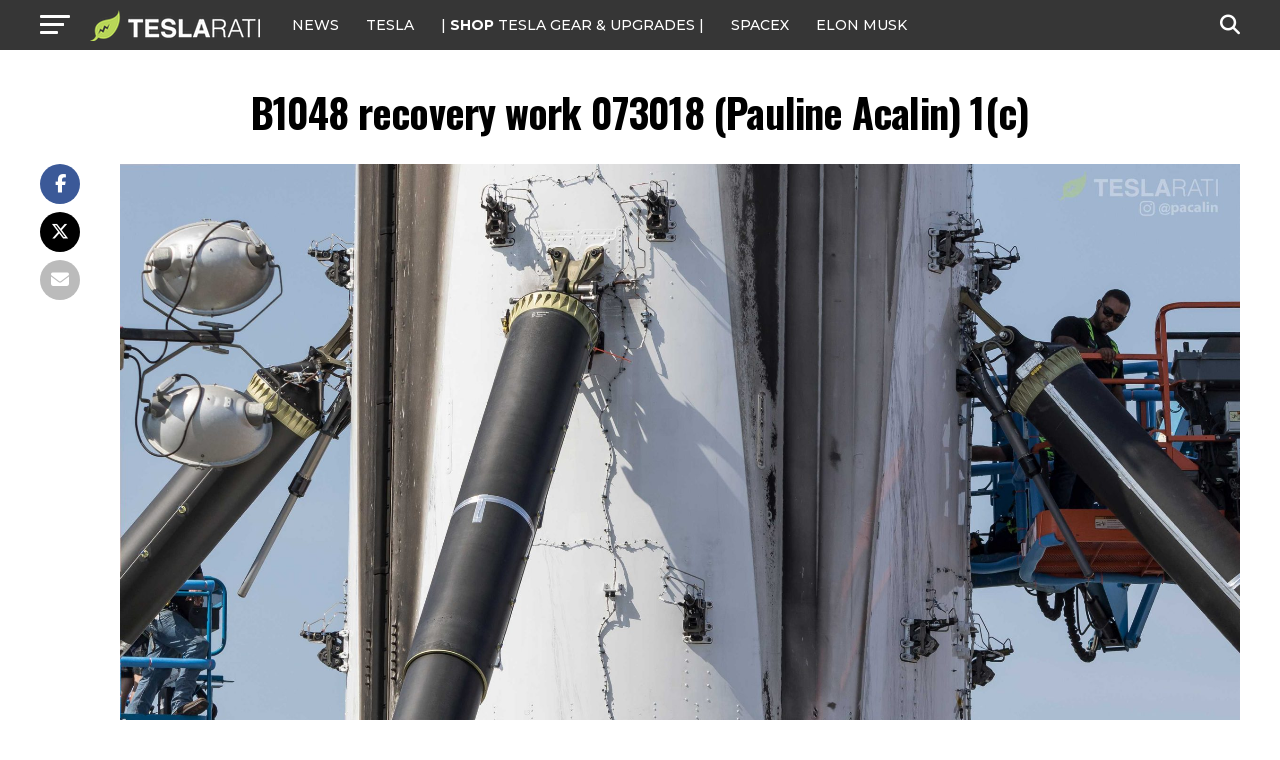

--- FILE ---
content_type: text/javascript;charset=UTF-8
request_url: https://jadserve.postrelease.com/t?ntv_mvi=&ntv_url=https%253A%252F%252Fwww.teslarati.com%252Fnew-spacex-falcon-9-booster-cape-canaveral-florida%252Fb1048-recovery-work-073018-pauline-acalin-1c%252F
body_size: 1109
content:
(function(){PostRelease.ProcessResponse({"version":"3","responseId":78787,"placements":[{"id":1074034,"selector":"article:nth-of-type(%p%) div.in-article-ad","injectionMode":1,"infScroll":{"position":1,"interval":1},"ads":[],"tracking":{"trackingBaseUrl":"https://jadserve.postrelease.com/trk.gif?ntv_ui\u003d2e222985-63ea-4c5c-aaaa-b08736f5ab57\u0026ntv_fl\[base64]\u0026ntv_ht\u003d8PV2aQA\u0026ntv_at\u003d","adVersionPlacement":"AAAAAAAAAAcmMQA","vcpmParams":{"minimumAreaViewable":0.5,"minimumExposedTime":1000,"checkOnFocus":true,"checkMinimumAreaViewable":false,"primaryImpressionURL":"https://jadserve.postrelease.com/trk.gif?ntv_at\u003d304\u0026ntv_ui\u003d2e222985-63ea-4c5c-aaaa-b08736f5ab57\u0026ntv_a\u003dAAAAAAAAAAcmMQA\u0026ntv_ht\u003d8PV2aQA\u0026ntv_fl\[base64]\u0026ord\u003d1150346762","adID":0}},"type":0,"integrationType":0}],"trackingCode":"\u003cscript type\u003d\"text/javascript\"\u003entv.PostRelease.trackFirstPartyCookie(\u00278df32ab1-b0b7-460a-85d8-ed1d1072b27e\u0027);\u003c/script\u003e","safeIframe":false,"placementForTracking":1054517,"isWebview":false,"responseConsent":{"usPrivacyApplies":false,"gdprApplies":false,"gppApplies":false},"flags":{"useObserverViewability":true,"useMraidViewability":false}});})();